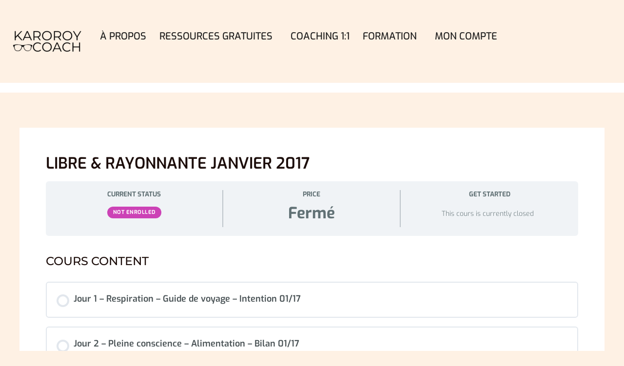

--- FILE ---
content_type: application/javascript
request_url: https://karolineroy.com/wp-content/plugins/surecart/packages/blocks-next/build/scripts/line-item-note/index.js?ver=af6cf14267b5a9ad219f
body_size: 208
content:
import*as e from"@wordpress/interactivity";var t,n,o={d:function(e,t){for(var n in t)o.o(t,n)&&!o.o(e,n)&&Object.defineProperty(e,n,{enumerable:!0,get:t[n]})},o:function(e,t){return Object.prototype.hasOwnProperty.call(e,t)}},r=(t={getContext:function(){return e.getContext},getElement:function(){return e.getElement},store:function(){return e.store},useEffect:function(){return e.useEffect}},n={},o.d(n,t),n);(0,r.store)("surecart/line-item-note",{actions:{toggleNoteExpanded(e){if((e=>"keydown"===e.type&&"Enter"!==e.key&&" "!==e.key)(e))return!0;const t=(0,r.getContext)();t&&(t.noteExpanded=!t.noteExpanded)}},callbacks:{init(){const e=(0,r.getContext)();(0,r.useEffect)((()=>{const{ref:t}=(0,r.getElement)();if(!t||!e)return;const n=t.querySelector(".line-item-note__text");if(!n)return void(e.showToggle=!1);const o=()=>{e.showToggle=!!e.noteExpanded||n.scrollHeight>n.clientHeight};o();const c=new ResizeObserver(o);return c.observe(n),()=>c.disconnect()}),[])}}});